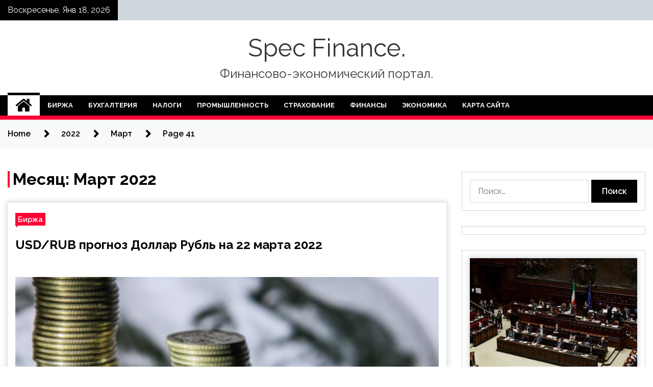

--- FILE ---
content_type: text/html; charset=UTF-8
request_url: http://dyakovspec.ru/2022/03/page/41
body_size: 19553
content:
<!doctype html>
<html lang="ru-RU">
<head>
	<meta charset="UTF-8">
	<meta name="viewport" content="width=device-width, initial-scale=1">
	<link rel="profile" href="https://gmpg.org/xfn/11">

	    <style>
        #wpadminbar #wp-admin-bar-p404_free_top_button .ab-icon:before {
            content: "\f103";
            color: red;
            top: 2px;
        }
    </style>
        <style type="text/css">
                    .twp-site-branding .twp-logo,
            .twp-site-branding.twp-overlay .twp-logo,
            .twp-site-branding .twp-logo a,
            .twp-site-branding .twp-logo a:visited
            .twp-site-branding.twp-overlay .twp-logo a,
            .twp-site-branding.twp-overlay .twp-logo a:visited{
                color: #353535;
            }
                </style>
<meta name='robots' content='noindex, follow' />

	<!-- This site is optimized with the Yoast SEO plugin v24.4 - https://yoast.com/wordpress/plugins/seo/ -->
	<title>Март 2022 - Страница 41 из 64 - Spec Finance.</title>
	<meta property="og:locale" content="ru_RU" />
	<meta property="og:type" content="website" />
	<meta property="og:title" content="Март 2022 - Страница 41 из 64 - Spec Finance." />
	<meta property="og:url" content="http://dyakovspec.ru/2022/03" />
	<meta property="og:site_name" content="Spec Finance." />
	<meta name="twitter:card" content="summary_large_image" />
	<script type="application/ld+json" class="yoast-schema-graph">{"@context":"https://schema.org","@graph":[{"@type":"CollectionPage","@id":"http://dyakovspec.ru/2022/03","url":"http://dyakovspec.ru/2022/03/page/41","name":"Март 2022 - Страница 41 из 64 - Spec Finance.","isPartOf":{"@id":"http://dyakovspec.ru/#website"},"primaryImageOfPage":{"@id":"http://dyakovspec.ru/2022/03/page/41#primaryimage"},"image":{"@id":"http://dyakovspec.ru/2022/03/page/41#primaryimage"},"thumbnailUrl":"http://dyakovspec.ru/wp-content/uploads/2022/03/usdrub-prognoz-dollar-rubl-na-22-marta-2022-605e1e5.jpg","breadcrumb":{"@id":"http://dyakovspec.ru/2022/03/page/41#breadcrumb"},"inLanguage":"ru-RU"},{"@type":"ImageObject","inLanguage":"ru-RU","@id":"http://dyakovspec.ru/2022/03/page/41#primaryimage","url":"http://dyakovspec.ru/wp-content/uploads/2022/03/usdrub-prognoz-dollar-rubl-na-22-marta-2022-605e1e5.jpg","contentUrl":"http://dyakovspec.ru/wp-content/uploads/2022/03/usdrub-prognoz-dollar-rubl-na-22-marta-2022-605e1e5.jpg","width":300,"height":160},{"@type":"BreadcrumbList","@id":"http://dyakovspec.ru/2022/03/page/41#breadcrumb","itemListElement":[{"@type":"ListItem","position":1,"name":"Главная страница","item":"http://dyakovspec.ru/"},{"@type":"ListItem","position":2,"name":"Архивы для Март 2022"}]},{"@type":"WebSite","@id":"http://dyakovspec.ru/#website","url":"http://dyakovspec.ru/","name":"Spec Finance.","description":"Финансово-экономический портал.","potentialAction":[{"@type":"SearchAction","target":{"@type":"EntryPoint","urlTemplate":"http://dyakovspec.ru/?s={search_term_string}"},"query-input":{"@type":"PropertyValueSpecification","valueRequired":true,"valueName":"search_term_string"}}],"inLanguage":"ru-RU"}]}</script>
	<!-- / Yoast SEO plugin. -->


<link rel='dns-prefetch' href='//fonts.googleapis.com' />
<link rel="alternate" type="application/rss+xml" title="Spec Finance. &raquo; Лента" href="http://dyakovspec.ru/feed" />
<link rel="alternate" type="application/rss+xml" title="Spec Finance. &raquo; Лента комментариев" href="http://dyakovspec.ru/comments/feed" />
<style id='wp-img-auto-sizes-contain-inline-css' type='text/css'>
img:is([sizes=auto i],[sizes^="auto," i]){contain-intrinsic-size:3000px 1500px}
/*# sourceURL=wp-img-auto-sizes-contain-inline-css */
</style>
<style id='wp-emoji-styles-inline-css' type='text/css'>

	img.wp-smiley, img.emoji {
		display: inline !important;
		border: none !important;
		box-shadow: none !important;
		height: 1em !important;
		width: 1em !important;
		margin: 0 0.07em !important;
		vertical-align: -0.1em !important;
		background: none !important;
		padding: 0 !important;
	}
/*# sourceURL=wp-emoji-styles-inline-css */
</style>
<style id='wp-block-library-inline-css' type='text/css'>
:root{--wp-block-synced-color:#7a00df;--wp-block-synced-color--rgb:122,0,223;--wp-bound-block-color:var(--wp-block-synced-color);--wp-editor-canvas-background:#ddd;--wp-admin-theme-color:#007cba;--wp-admin-theme-color--rgb:0,124,186;--wp-admin-theme-color-darker-10:#006ba1;--wp-admin-theme-color-darker-10--rgb:0,107,160.5;--wp-admin-theme-color-darker-20:#005a87;--wp-admin-theme-color-darker-20--rgb:0,90,135;--wp-admin-border-width-focus:2px}@media (min-resolution:192dpi){:root{--wp-admin-border-width-focus:1.5px}}.wp-element-button{cursor:pointer}:root .has-very-light-gray-background-color{background-color:#eee}:root .has-very-dark-gray-background-color{background-color:#313131}:root .has-very-light-gray-color{color:#eee}:root .has-very-dark-gray-color{color:#313131}:root .has-vivid-green-cyan-to-vivid-cyan-blue-gradient-background{background:linear-gradient(135deg,#00d084,#0693e3)}:root .has-purple-crush-gradient-background{background:linear-gradient(135deg,#34e2e4,#4721fb 50%,#ab1dfe)}:root .has-hazy-dawn-gradient-background{background:linear-gradient(135deg,#faaca8,#dad0ec)}:root .has-subdued-olive-gradient-background{background:linear-gradient(135deg,#fafae1,#67a671)}:root .has-atomic-cream-gradient-background{background:linear-gradient(135deg,#fdd79a,#004a59)}:root .has-nightshade-gradient-background{background:linear-gradient(135deg,#330968,#31cdcf)}:root .has-midnight-gradient-background{background:linear-gradient(135deg,#020381,#2874fc)}:root{--wp--preset--font-size--normal:16px;--wp--preset--font-size--huge:42px}.has-regular-font-size{font-size:1em}.has-larger-font-size{font-size:2.625em}.has-normal-font-size{font-size:var(--wp--preset--font-size--normal)}.has-huge-font-size{font-size:var(--wp--preset--font-size--huge)}.has-text-align-center{text-align:center}.has-text-align-left{text-align:left}.has-text-align-right{text-align:right}.has-fit-text{white-space:nowrap!important}#end-resizable-editor-section{display:none}.aligncenter{clear:both}.items-justified-left{justify-content:flex-start}.items-justified-center{justify-content:center}.items-justified-right{justify-content:flex-end}.items-justified-space-between{justify-content:space-between}.screen-reader-text{border:0;clip-path:inset(50%);height:1px;margin:-1px;overflow:hidden;padding:0;position:absolute;width:1px;word-wrap:normal!important}.screen-reader-text:focus{background-color:#ddd;clip-path:none;color:#444;display:block;font-size:1em;height:auto;left:5px;line-height:normal;padding:15px 23px 14px;text-decoration:none;top:5px;width:auto;z-index:100000}html :where(.has-border-color){border-style:solid}html :where([style*=border-top-color]){border-top-style:solid}html :where([style*=border-right-color]){border-right-style:solid}html :where([style*=border-bottom-color]){border-bottom-style:solid}html :where([style*=border-left-color]){border-left-style:solid}html :where([style*=border-width]){border-style:solid}html :where([style*=border-top-width]){border-top-style:solid}html :where([style*=border-right-width]){border-right-style:solid}html :where([style*=border-bottom-width]){border-bottom-style:solid}html :where([style*=border-left-width]){border-left-style:solid}html :where(img[class*=wp-image-]){height:auto;max-width:100%}:where(figure){margin:0 0 1em}html :where(.is-position-sticky){--wp-admin--admin-bar--position-offset:var(--wp-admin--admin-bar--height,0px)}@media screen and (max-width:600px){html :where(.is-position-sticky){--wp-admin--admin-bar--position-offset:0px}}

/*# sourceURL=wp-block-library-inline-css */
</style><style id='global-styles-inline-css' type='text/css'>
:root{--wp--preset--aspect-ratio--square: 1;--wp--preset--aspect-ratio--4-3: 4/3;--wp--preset--aspect-ratio--3-4: 3/4;--wp--preset--aspect-ratio--3-2: 3/2;--wp--preset--aspect-ratio--2-3: 2/3;--wp--preset--aspect-ratio--16-9: 16/9;--wp--preset--aspect-ratio--9-16: 9/16;--wp--preset--color--black: #000000;--wp--preset--color--cyan-bluish-gray: #abb8c3;--wp--preset--color--white: #ffffff;--wp--preset--color--pale-pink: #f78da7;--wp--preset--color--vivid-red: #cf2e2e;--wp--preset--color--luminous-vivid-orange: #ff6900;--wp--preset--color--luminous-vivid-amber: #fcb900;--wp--preset--color--light-green-cyan: #7bdcb5;--wp--preset--color--vivid-green-cyan: #00d084;--wp--preset--color--pale-cyan-blue: #8ed1fc;--wp--preset--color--vivid-cyan-blue: #0693e3;--wp--preset--color--vivid-purple: #9b51e0;--wp--preset--gradient--vivid-cyan-blue-to-vivid-purple: linear-gradient(135deg,rgb(6,147,227) 0%,rgb(155,81,224) 100%);--wp--preset--gradient--light-green-cyan-to-vivid-green-cyan: linear-gradient(135deg,rgb(122,220,180) 0%,rgb(0,208,130) 100%);--wp--preset--gradient--luminous-vivid-amber-to-luminous-vivid-orange: linear-gradient(135deg,rgb(252,185,0) 0%,rgb(255,105,0) 100%);--wp--preset--gradient--luminous-vivid-orange-to-vivid-red: linear-gradient(135deg,rgb(255,105,0) 0%,rgb(207,46,46) 100%);--wp--preset--gradient--very-light-gray-to-cyan-bluish-gray: linear-gradient(135deg,rgb(238,238,238) 0%,rgb(169,184,195) 100%);--wp--preset--gradient--cool-to-warm-spectrum: linear-gradient(135deg,rgb(74,234,220) 0%,rgb(151,120,209) 20%,rgb(207,42,186) 40%,rgb(238,44,130) 60%,rgb(251,105,98) 80%,rgb(254,248,76) 100%);--wp--preset--gradient--blush-light-purple: linear-gradient(135deg,rgb(255,206,236) 0%,rgb(152,150,240) 100%);--wp--preset--gradient--blush-bordeaux: linear-gradient(135deg,rgb(254,205,165) 0%,rgb(254,45,45) 50%,rgb(107,0,62) 100%);--wp--preset--gradient--luminous-dusk: linear-gradient(135deg,rgb(255,203,112) 0%,rgb(199,81,192) 50%,rgb(65,88,208) 100%);--wp--preset--gradient--pale-ocean: linear-gradient(135deg,rgb(255,245,203) 0%,rgb(182,227,212) 50%,rgb(51,167,181) 100%);--wp--preset--gradient--electric-grass: linear-gradient(135deg,rgb(202,248,128) 0%,rgb(113,206,126) 100%);--wp--preset--gradient--midnight: linear-gradient(135deg,rgb(2,3,129) 0%,rgb(40,116,252) 100%);--wp--preset--font-size--small: 13px;--wp--preset--font-size--medium: 20px;--wp--preset--font-size--large: 36px;--wp--preset--font-size--x-large: 42px;--wp--preset--spacing--20: 0.44rem;--wp--preset--spacing--30: 0.67rem;--wp--preset--spacing--40: 1rem;--wp--preset--spacing--50: 1.5rem;--wp--preset--spacing--60: 2.25rem;--wp--preset--spacing--70: 3.38rem;--wp--preset--spacing--80: 5.06rem;--wp--preset--shadow--natural: 6px 6px 9px rgba(0, 0, 0, 0.2);--wp--preset--shadow--deep: 12px 12px 50px rgba(0, 0, 0, 0.4);--wp--preset--shadow--sharp: 6px 6px 0px rgba(0, 0, 0, 0.2);--wp--preset--shadow--outlined: 6px 6px 0px -3px rgb(255, 255, 255), 6px 6px rgb(0, 0, 0);--wp--preset--shadow--crisp: 6px 6px 0px rgb(0, 0, 0);}:where(.is-layout-flex){gap: 0.5em;}:where(.is-layout-grid){gap: 0.5em;}body .is-layout-flex{display: flex;}.is-layout-flex{flex-wrap: wrap;align-items: center;}.is-layout-flex > :is(*, div){margin: 0;}body .is-layout-grid{display: grid;}.is-layout-grid > :is(*, div){margin: 0;}:where(.wp-block-columns.is-layout-flex){gap: 2em;}:where(.wp-block-columns.is-layout-grid){gap: 2em;}:where(.wp-block-post-template.is-layout-flex){gap: 1.25em;}:where(.wp-block-post-template.is-layout-grid){gap: 1.25em;}.has-black-color{color: var(--wp--preset--color--black) !important;}.has-cyan-bluish-gray-color{color: var(--wp--preset--color--cyan-bluish-gray) !important;}.has-white-color{color: var(--wp--preset--color--white) !important;}.has-pale-pink-color{color: var(--wp--preset--color--pale-pink) !important;}.has-vivid-red-color{color: var(--wp--preset--color--vivid-red) !important;}.has-luminous-vivid-orange-color{color: var(--wp--preset--color--luminous-vivid-orange) !important;}.has-luminous-vivid-amber-color{color: var(--wp--preset--color--luminous-vivid-amber) !important;}.has-light-green-cyan-color{color: var(--wp--preset--color--light-green-cyan) !important;}.has-vivid-green-cyan-color{color: var(--wp--preset--color--vivid-green-cyan) !important;}.has-pale-cyan-blue-color{color: var(--wp--preset--color--pale-cyan-blue) !important;}.has-vivid-cyan-blue-color{color: var(--wp--preset--color--vivid-cyan-blue) !important;}.has-vivid-purple-color{color: var(--wp--preset--color--vivid-purple) !important;}.has-black-background-color{background-color: var(--wp--preset--color--black) !important;}.has-cyan-bluish-gray-background-color{background-color: var(--wp--preset--color--cyan-bluish-gray) !important;}.has-white-background-color{background-color: var(--wp--preset--color--white) !important;}.has-pale-pink-background-color{background-color: var(--wp--preset--color--pale-pink) !important;}.has-vivid-red-background-color{background-color: var(--wp--preset--color--vivid-red) !important;}.has-luminous-vivid-orange-background-color{background-color: var(--wp--preset--color--luminous-vivid-orange) !important;}.has-luminous-vivid-amber-background-color{background-color: var(--wp--preset--color--luminous-vivid-amber) !important;}.has-light-green-cyan-background-color{background-color: var(--wp--preset--color--light-green-cyan) !important;}.has-vivid-green-cyan-background-color{background-color: var(--wp--preset--color--vivid-green-cyan) !important;}.has-pale-cyan-blue-background-color{background-color: var(--wp--preset--color--pale-cyan-blue) !important;}.has-vivid-cyan-blue-background-color{background-color: var(--wp--preset--color--vivid-cyan-blue) !important;}.has-vivid-purple-background-color{background-color: var(--wp--preset--color--vivid-purple) !important;}.has-black-border-color{border-color: var(--wp--preset--color--black) !important;}.has-cyan-bluish-gray-border-color{border-color: var(--wp--preset--color--cyan-bluish-gray) !important;}.has-white-border-color{border-color: var(--wp--preset--color--white) !important;}.has-pale-pink-border-color{border-color: var(--wp--preset--color--pale-pink) !important;}.has-vivid-red-border-color{border-color: var(--wp--preset--color--vivid-red) !important;}.has-luminous-vivid-orange-border-color{border-color: var(--wp--preset--color--luminous-vivid-orange) !important;}.has-luminous-vivid-amber-border-color{border-color: var(--wp--preset--color--luminous-vivid-amber) !important;}.has-light-green-cyan-border-color{border-color: var(--wp--preset--color--light-green-cyan) !important;}.has-vivid-green-cyan-border-color{border-color: var(--wp--preset--color--vivid-green-cyan) !important;}.has-pale-cyan-blue-border-color{border-color: var(--wp--preset--color--pale-cyan-blue) !important;}.has-vivid-cyan-blue-border-color{border-color: var(--wp--preset--color--vivid-cyan-blue) !important;}.has-vivid-purple-border-color{border-color: var(--wp--preset--color--vivid-purple) !important;}.has-vivid-cyan-blue-to-vivid-purple-gradient-background{background: var(--wp--preset--gradient--vivid-cyan-blue-to-vivid-purple) !important;}.has-light-green-cyan-to-vivid-green-cyan-gradient-background{background: var(--wp--preset--gradient--light-green-cyan-to-vivid-green-cyan) !important;}.has-luminous-vivid-amber-to-luminous-vivid-orange-gradient-background{background: var(--wp--preset--gradient--luminous-vivid-amber-to-luminous-vivid-orange) !important;}.has-luminous-vivid-orange-to-vivid-red-gradient-background{background: var(--wp--preset--gradient--luminous-vivid-orange-to-vivid-red) !important;}.has-very-light-gray-to-cyan-bluish-gray-gradient-background{background: var(--wp--preset--gradient--very-light-gray-to-cyan-bluish-gray) !important;}.has-cool-to-warm-spectrum-gradient-background{background: var(--wp--preset--gradient--cool-to-warm-spectrum) !important;}.has-blush-light-purple-gradient-background{background: var(--wp--preset--gradient--blush-light-purple) !important;}.has-blush-bordeaux-gradient-background{background: var(--wp--preset--gradient--blush-bordeaux) !important;}.has-luminous-dusk-gradient-background{background: var(--wp--preset--gradient--luminous-dusk) !important;}.has-pale-ocean-gradient-background{background: var(--wp--preset--gradient--pale-ocean) !important;}.has-electric-grass-gradient-background{background: var(--wp--preset--gradient--electric-grass) !important;}.has-midnight-gradient-background{background: var(--wp--preset--gradient--midnight) !important;}.has-small-font-size{font-size: var(--wp--preset--font-size--small) !important;}.has-medium-font-size{font-size: var(--wp--preset--font-size--medium) !important;}.has-large-font-size{font-size: var(--wp--preset--font-size--large) !important;}.has-x-large-font-size{font-size: var(--wp--preset--font-size--x-large) !important;}
/*# sourceURL=global-styles-inline-css */
</style>

<style id='classic-theme-styles-inline-css' type='text/css'>
/*! This file is auto-generated */
.wp-block-button__link{color:#fff;background-color:#32373c;border-radius:9999px;box-shadow:none;text-decoration:none;padding:calc(.667em + 2px) calc(1.333em + 2px);font-size:1.125em}.wp-block-file__button{background:#32373c;color:#fff;text-decoration:none}
/*# sourceURL=/wp-includes/css/classic-themes.min.css */
</style>
<link rel='stylesheet' id='seek-google-fonts-css' href='https://fonts.googleapis.com/css?family=Raleway:400,400i,600,600i,700' type='text/css' media='all' />
<link rel='stylesheet' id='font-awesome-css' href='http://dyakovspec.ru/wp-content/themes/seek/assets/libraries/font-awesome/css/font-awesome.min.css?ver=4c4cd6eb359d728cd1fe828dad3cedd1' type='text/css' media='all' />
<link rel='stylesheet' id='slick-css' href='http://dyakovspec.ru/wp-content/themes/seek/assets/libraries/slick/css/slick.css?ver=4c4cd6eb359d728cd1fe828dad3cedd1' type='text/css' media='all' />
<link rel='stylesheet' id='magnific-css' href='http://dyakovspec.ru/wp-content/themes/seek/assets/libraries/magnific/css/magnific-popup.css?ver=4c4cd6eb359d728cd1fe828dad3cedd1' type='text/css' media='all' />
<link rel='stylesheet' id='seek-style-css' href='http://dyakovspec.ru/wp-content/themes/seek/style.css?ver=4c4cd6eb359d728cd1fe828dad3cedd1' type='text/css' media='all' />
<link rel='stylesheet' id='wp-pagenavi-css' href='http://dyakovspec.ru/wp-content/plugins/wp-pagenavi/pagenavi-css.css?ver=2.70' type='text/css' media='all' />
<script type="text/javascript" src="http://dyakovspec.ru/wp-includes/js/jquery/jquery.min.js?ver=3.7.1" id="jquery-core-js"></script>
<script type="text/javascript" src="http://dyakovspec.ru/wp-includes/js/jquery/jquery-migrate.min.js?ver=3.4.1" id="jquery-migrate-js"></script>
<link rel="https://api.w.org/" href="http://dyakovspec.ru/wp-json/" /><link rel="EditURI" type="application/rsd+xml" title="RSD" href="http://dyakovspec.ru/xmlrpc.php?rsd" />

<link rel="icon" href="http://dyakovspec.ru/wp-content/uploads/2022/03/cropped-dengi3-32x32.png" sizes="32x32" />
<link rel="icon" href="http://dyakovspec.ru/wp-content/uploads/2022/03/cropped-dengi3-192x192.png" sizes="192x192" />
<link rel="apple-touch-icon" href="http://dyakovspec.ru/wp-content/uploads/2022/03/cropped-dengi3-180x180.png" />
<meta name="msapplication-TileImage" content="http://dyakovspec.ru/wp-content/uploads/2022/03/cropped-dengi3-270x270.png" />
<link rel="alternate" type="application/rss+xml" title="RSS" href="http://dyakovspec.ru/rsslatest.xml" /></head>

<body class="archive date paged paged-41 date-paged-41 wp-theme-seek hfeed sticky-header right-sidebar full-width">
	<div id="page" class="site">
	<a class="skip-link screen-reader-text" href="#content">Skip to content</a>
	<header id="masthead" class="site-header">
							<div class="twp-topbar clearfix">
				<div class="twp-topbar-content-left twp-float-left clearfix">
											<div class="twp-current-date twp-float-left">
							Воскресенье, Янв 18, 2026						</div>
														</div><!--/twp-topbar-content-left-->
							</div><!--/twp-topbar-->
						<div class="twp-site-branding data-bg " data-background="">
			<div class="container">
				<div class="twp-wrapper">
					<div class="twp-logo">
						<div class="twp-image-wrapper"></div>
															<p class="site-title"><a href="http://dyakovspec.ru/" rel="home">Spec Finance.</a></p>
																				<p class="site-description">Финансово-экономический портал.</p>
											</div>
					
				</div>
			</div>
			
		</div><!-- .site-branding -->

		<nav id="site-navigation" class="twp-navigation">
			<div class="twp-nav-menu-section">
				<div class="container">
					<div class="twp-row twp-wrapper">
						<div class="twp-menu-section desktop twp-d-flex">
							<div class="twp-nav-menu"><ul id="primary-menu" class="twp-nav-menu"><li class="brand-home"><a title="Home" href="http://dyakovspec.ru"><span class='fa fa-home'></span></a></li><li id="menu-item-58" class="menu-item menu-item-type-taxonomy menu-item-object-category menu-item-58"><a href="http://dyakovspec.ru/category/birzha">Биржа</a></li>
<li id="menu-item-59" class="menu-item menu-item-type-taxonomy menu-item-object-category menu-item-59"><a href="http://dyakovspec.ru/category/buxgalteriya">Бухгалтерия</a></li>
<li id="menu-item-62" class="menu-item menu-item-type-taxonomy menu-item-object-category menu-item-62"><a href="http://dyakovspec.ru/category/nalogi">Налоги</a></li>
<li id="menu-item-60" class="menu-item menu-item-type-taxonomy menu-item-object-category menu-item-60"><a href="http://dyakovspec.ru/category/promyshlennost">Промышленность</a></li>
<li id="menu-item-64" class="menu-item menu-item-type-taxonomy menu-item-object-category menu-item-64"><a href="http://dyakovspec.ru/category/straxovanie">Страхование</a></li>
<li id="menu-item-61" class="menu-item menu-item-type-taxonomy menu-item-object-category menu-item-61"><a href="http://dyakovspec.ru/category/finansy">Финансы</a></li>
<li id="menu-item-63" class="menu-item menu-item-type-taxonomy menu-item-object-category menu-item-63"><a href="http://dyakovspec.ru/category/ekonomika">Экономика</a></li>
<li id="menu-item-65" class="menu-item menu-item-type-post_type menu-item-object-page menu-item-65"><a href="http://dyakovspec.ru/karta-sajta">Карта сайта</a></li>
</ul></div>							<div class="twp-menu-icon-section">
								<div class="twp-menu-icon twp-menu-icon-white" id="twp-menu-icon">
									<span></span>
								</div>
							</div>
						</div>
						<div class="twp-site-features">
																											</div>
					</div>
				</div>
							</div>
			<div class="twp-search-field-section" id="search-field">
				<div class="container">
					<div class="twp-search-field-wrapper">
						<div class="twp-search-field">
							<form role="search" method="get" class="search-form" action="http://dyakovspec.ru/">
				<label>
					<span class="screen-reader-text">Найти:</span>
					<input type="search" class="search-field" placeholder="Поиск&hellip;" value="" name="s" />
				</label>
				<input type="submit" class="search-submit" value="Поиск" />
			</form>						</div>
						<div class="twp-close-icon-section">
							<span class="twp-close-icon" id="search-close">
								<span></span>
								<span></span>
							</span>
						</div>
					</div>

				</div>
			</div>
			<!-- trending news section -->
							
			<!-- main banner content -->
		</nav><!-- #site-navigation -->
	</header><!-- #masthead -->
	<div id="sticky-nav-menu" style="height:1px;"></div>
	<div class="twp-mobile-menu">
		<div class="twp-mobile-close-icon">
			<span class="twp-close-icon twp-close-icon-sm twp-close-icon-white twp-rotate-90" id="twp-mobile-close">
				<span></span>
				<span></span>
			</span>
		</div>
	</div>
	<div class="twp-body-overlay" id="overlay"></div>
	<!-- breadcrums -->
	

        <div class="twp-breadcrumbs">
            <div class="container">
                <div role="navigation" aria-label="Breadcrumbs" class="breadcrumb-trail breadcrumbs" itemprop="breadcrumb"><ul class="trail-items" itemscope itemtype="http://schema.org/BreadcrumbList"><meta name="numberOfItems" content="4" /><meta name="itemListOrder" content="Ascending" /><li itemprop="itemListElement" itemscope itemtype="http://schema.org/ListItem" class="trail-item trail-begin"><a href="http://dyakovspec.ru" rel="home" itemprop="item"><span itemprop="name">Home</span></a><meta itemprop="position" content="1" /></li><li itemprop="itemListElement" itemscope itemtype="http://schema.org/ListItem" class="trail-item"><a href="http://dyakovspec.ru/2022" itemprop="item"><span itemprop="name">2022</span></a><meta itemprop="position" content="2" /></li><li itemprop="itemListElement" itemscope itemtype="http://schema.org/ListItem" class="trail-item"><a href="http://dyakovspec.ru/2022/03" itemprop="item"><span itemprop="name">Март</span></a><meta itemprop="position" content="3" /></li><li itemprop="itemListElement" itemscope itemtype="http://schema.org/ListItem" class="trail-item trail-end"><a href="http://dyakovspec.ru/2022/03" itemprop="item"><span itemprop="name">Page 41</span></a><meta itemprop="position" content="4" /></li></ul></div>            </div>
        </div>


    
	<!-- content start -->
	<div id="content" class="site-content">
	<div id="primary" class="content-area">
		<main id="main" class="site-main">

		
			<header class="page-header">
				<h1 class="page-title">Месяц: <span>Март 2022</span></h1>			</header><!-- .page-header -->

			<article  id="post-604" class="twp-article-post post-604 post type-post status-publish format-standard has-post-thumbnail hentry category-birzha">
	<header class="entry-header">
		<div class="twp-categories-with-bg twp-categories-with-bg-primary">
		    <ul class="cat-links"><li>
                             <a  href="http://dyakovspec.ru/category/birzha" alt="View all posts in Биржа"> 
                                 Биржа
                             </a>
                        </li></ul>		</div>
		<h2 class="entry-title"><a href="http://dyakovspec.ru/birzha/usd-rub-prognoz-dollar-rybl-na-22-marta-2022.html" rel="bookmark">USD/RUB прогноз Доллар Рубль на 22 марта 2022</a></h2>	    <div class="twp-author-meta">
	        	    </div>
	</header><!-- .entry-header -->

			<div class="twp-article-post-thumbnail">
			<a class="post-thumbnail d-block" href="http://dyakovspec.ru/birzha/usd-rub-prognoz-dollar-rybl-na-22-marta-2022.html" aria-hidden="true" tabindex="-1">
				<span class="twp-post-format-absolute"></span>
				<img width="300" height="160" src="http://dyakovspec.ru/wp-content/uploads/2022/03/usdrub-prognoz-dollar-rubl-na-22-marta-2022-605e1e5.jpg" class="attachment-medium_large size-medium_large wp-post-image" alt="USD/RUB прогноз Доллар Рубль на 22 марта 2022" decoding="async" />			</a>
		</div>

		
	<div class="entry-content">
		Российская валюта предпринимает попытки роста в паре с долларом. Локальную поддержку рублю оказывают продажи валютной выручки экспортерами на фоне высоких цен на энергоносители. При этом на рынке наблюдается восстановление спроса на рисковые активы после заседания ФРС&hellip;	</div><!-- .entry-content -->
	<div class="twp-social-share-section">
				
	</div>
</article><!-- #post-604 -->
<article  id="post-601" class="twp-article-post post-601 post type-post status-publish format-standard has-post-thumbnail hentry category-birzha">
	<header class="entry-header">
		<div class="twp-categories-with-bg twp-categories-with-bg-primary">
		    <ul class="cat-links"><li>
                             <a  href="http://dyakovspec.ru/category/birzha" alt="View all posts in Биржа"> 
                                 Биржа
                             </a>
                        </li></ul>		</div>
		<h2 class="entry-title"><a href="http://dyakovspec.ru/birzha/gbp-usd-prognoz-fynt-dollar-na-22-marta-2022.html" rel="bookmark">GBP/USD прогноз Фунт Доллар на 22 марта 2022</a></h2>	    <div class="twp-author-meta">
	        	    </div>
	</header><!-- .entry-header -->

			<div class="twp-article-post-thumbnail">
			<a class="post-thumbnail d-block" href="http://dyakovspec.ru/birzha/gbp-usd-prognoz-fynt-dollar-na-22-marta-2022.html" aria-hidden="true" tabindex="-1">
				<span class="twp-post-format-absolute"></span>
				<img width="300" height="160" src="http://dyakovspec.ru/wp-content/uploads/2022/03/gbpusd-prognoz-funt-dollar-na-22-marta-2022-40f756f.jpg" class="attachment-medium_large size-medium_large wp-post-image" alt="GBP/USD прогноз Фунт Доллар на 22 марта 2022" decoding="async" />			</a>
		</div>

		
	<div class="entry-content">
		Британская валюта перешла к снижению в паре GBP/USD после теста уровня 1,32. Спрос на доллар восстанавливается на рынке ФОРЕКС на фоне снижения неоправданного оптимизма, связанного с возможностью деэскалации ситуации в Украине.
Сегодня участники рынка ожидают выступление&hellip;	</div><!-- .entry-content -->
	<div class="twp-social-share-section">
				
	</div>
</article><!-- #post-601 -->
<article  id="post-598" class="twp-article-post post-598 post type-post status-publish format-standard has-post-thumbnail hentry category-birzha">
	<header class="entry-header">
		<div class="twp-categories-with-bg twp-categories-with-bg-primary">
		    <ul class="cat-links"><li>
                             <a  href="http://dyakovspec.ru/category/birzha" alt="View all posts in Биржа"> 
                                 Биржа
                             </a>
                        </li></ul>		</div>
		<h2 class="entry-title"><a href="http://dyakovspec.ru/birzha/eur-usd-prognoz-evro-dollar-na-22-marta-2022.html" rel="bookmark">EUR/USD прогноз Евро Доллар на 22 марта 2022</a></h2>	    <div class="twp-author-meta">
	        	    </div>
	</header><!-- .entry-header -->

			<div class="twp-article-post-thumbnail">
			<a class="post-thumbnail d-block" href="http://dyakovspec.ru/birzha/eur-usd-prognoz-evro-dollar-na-22-marta-2022.html" aria-hidden="true" tabindex="-1">
				<span class="twp-post-format-absolute"></span>
				<img width="300" height="160" src="http://dyakovspec.ru/wp-content/uploads/2022/03/eurusd-prognoz-evro-dollar-na-22-marta-2022-4bd082d.jpg" class="attachment-medium_large size-medium_large wp-post-image" alt="EUR/USD прогноз Евро Доллар на 22 марта 2022" decoding="async" />			</a>
		</div>

		
	<div class="entry-content">
		Европейская валюта слабеет в паре с долларом после четырех торговых сессий коррекционного восстановления. При этом поддержку евро оказало заявление председателя Европейского центрального банка Кристин Лагард о том, что в регионе не ожидается рецессия в экономике на&hellip;	</div><!-- .entry-content -->
	<div class="twp-social-share-section">
				
	</div>
</article><!-- #post-598 -->
<article  id="post-596" class="twp-article-post post-596 post type-post status-publish format-standard has-post-thumbnail hentry category-nalogi">
	<header class="entry-header">
		<div class="twp-categories-with-bg twp-categories-with-bg-primary">
		    <ul class="cat-links"><li>
                             <a  href="http://dyakovspec.ru/category/nalogi" alt="View all posts in Налоги"> 
                                 Налоги
                             </a>
                        </li></ul>		</div>
		<h2 class="entry-title"><a href="http://dyakovspec.ru/nalogi/v-gosdyme-predlojili-snizit-nalogi-dlia-sportivnyh-organizacii.html" rel="bookmark">В Госдуме предложили снизить налоги для спортивных организаций</a></h2>	    <div class="twp-author-meta">
	        	    </div>
	</header><!-- .entry-header -->

			<div class="twp-article-post-thumbnail">
			<a class="post-thumbnail d-block" href="http://dyakovspec.ru/nalogi/v-gosdyme-predlojili-snizit-nalogi-dlia-sportivnyh-organizacii.html" aria-hidden="true" tabindex="-1">
				<span class="twp-post-format-absolute"></span>
				<img width="187" height="125" src="http://dyakovspec.ru/wp-content/uploads/2022/03/v-gosdume-predlozhili-snizit-nalogi-dlja-sportivnyh-organizacij-8333f42.jpg" class="attachment-medium_large size-medium_large wp-post-image" alt="В Госдуме предложили снизить налоги для спортивных организаций" decoding="async" loading="lazy" />			</a>
		</div>

		
	<div class="entry-content">
		Соответствующий законопроект подготовили в налоговом комитете Госдумы

                                                                                                                    
Комитет Госдумы РФ по физической культуре и спорту внесет проект закона по уменьшении налоговой нагрузки на организации&hellip;	</div><!-- .entry-content -->
	<div class="twp-social-share-section">
				
	</div>
</article><!-- #post-596 -->
<article  id="post-594" class="twp-article-post post-594 post type-post status-publish format-standard has-post-thumbnail hentry category-nalogi">
	<header class="entry-header">
		<div class="twp-categories-with-bg twp-categories-with-bg-primary">
		    <ul class="cat-links"><li>
                             <a  href="http://dyakovspec.ru/category/nalogi" alt="View all posts in Налоги"> 
                                 Налоги
                             </a>
                        </li></ul>		</div>
		<h2 class="entry-title"><a href="http://dyakovspec.ru/nalogi/v-rostove-zaderjali-ljebankirov-pohitivshih-350-mln-ryblei.html" rel="bookmark">В Ростове задержали лжебанкиров, похитивших 350 млн рублей</a></h2>	    <div class="twp-author-meta">
	        	    </div>
	</header><!-- .entry-header -->

			<div class="twp-article-post-thumbnail">
			<a class="post-thumbnail d-block" href="http://dyakovspec.ru/nalogi/v-rostove-zaderjali-ljebankirov-pohitivshih-350-mln-ryblei.html" aria-hidden="true" tabindex="-1">
				<span class="twp-post-format-absolute"></span>
				<img width="187" height="125" src="http://dyakovspec.ru/wp-content/uploads/2022/03/v-rostove-zaderzhali-lzhebankirov-pohitivshih-350-mln-rublej-27435bf.jpg" class="attachment-medium_large size-medium_large wp-post-image" alt="В Ростове задержали лжебанкиров, похитивших 350 млн рублей" decoding="async" loading="lazy" />			</a>
		</div>

		
	<div class="entry-content">
		Они оказывали различным фирмам услуги по обналичиванию денежных средств и уклонению от уплаты налогов

                                                                                                                    
В Ростове правоохранители задержали 10 человек, которые подозреваются в незаконной банковской&hellip;	</div><!-- .entry-content -->
	<div class="twp-social-share-section">
				
	</div>
</article><!-- #post-594 -->
<article  id="post-592" class="twp-article-post post-592 post type-post status-publish format-standard has-post-thumbnail hentry category-nalogi">
	<header class="entry-header">
		<div class="twp-categories-with-bg twp-categories-with-bg-primary">
		    <ul class="cat-links"><li>
                             <a  href="http://dyakovspec.ru/category/nalogi" alt="View all posts in Налоги"> 
                                 Налоги
                             </a>
                        </li></ul>		</div>
		<h2 class="entry-title"><a href="http://dyakovspec.ru/nalogi/za-mesiac-legkovye-avto-podorojali-na-50-60.html" rel="bookmark">За месяц легковые авто подорожали на 50–60%</a></h2>	    <div class="twp-author-meta">
	        	    </div>
	</header><!-- .entry-header -->

			<div class="twp-article-post-thumbnail">
			<a class="post-thumbnail d-block" href="http://dyakovspec.ru/nalogi/za-mesiac-legkovye-avto-podorojali-na-50-60.html" aria-hidden="true" tabindex="-1">
				<span class="twp-post-format-absolute"></span>
				<img width="187" height="125" src="http://dyakovspec.ru/wp-content/uploads/2022/03/za-mesjac-legkovye-avto-podorozhali-na-50-60-b2c4874.jpg" class="attachment-medium_large size-medium_large wp-post-image" alt="За месяц легковые авто подорожали на 50–60%" decoding="async" loading="lazy" />			</a>
		</div>

		
	<div class="entry-content">
		83% продаваемых в РФ легковушек местной сборки, но в них по-прежнему велика доля зарубежных комплектующих, которые закупаются за валюту

                                                                                                                    
Цены на новые легковые авто в РФ за месяц с момента официального&hellip;	</div><!-- .entry-content -->
	<div class="twp-social-share-section">
				
	</div>
</article><!-- #post-592 -->
<article  id="post-588" class="twp-article-post post-588 post type-post status-publish format-standard has-post-thumbnail hentry category-ekonomika tag-dollar tag-rossiya tag-ssha tag-eksperty">
	<header class="entry-header">
		<div class="twp-categories-with-bg twp-categories-with-bg-primary">
		    <ul class="cat-links"><li>
                             <a  href="http://dyakovspec.ru/category/ekonomika" alt="View all posts in Экономика"> 
                                 Экономика
                             </a>
                        </li></ul>		</div>
		<h2 class="entry-title"><a href="http://dyakovspec.ru/ekonomika/analitik-ocenil-vozmojnoe-obnylenie-vseh-dollarov-v-rossii.html" rel="bookmark">Аналитик оценил возможное «обнуление» всех долларов в России</a></h2>	    <div class="twp-author-meta">
	        	    </div>
	</header><!-- .entry-header -->

			<div class="twp-article-post-thumbnail">
			<a class="post-thumbnail d-block" href="http://dyakovspec.ru/ekonomika/analitik-ocenil-vozmojnoe-obnylenie-vseh-dollarov-v-rossii.html" aria-hidden="true" tabindex="-1">
				<span class="twp-post-format-absolute"></span>
				<img width="600" height="338" src="http://dyakovspec.ru/wp-content/uploads/2022/03/analitik-ocenil-vozmozhnoe-obnulenie-vseh-dollarov-v-rossii-c9bc30c.jpg" class="attachment-medium_large size-medium_large wp-post-image" alt="Аналитик оценил возможное «обнуление» всех долларов в России" decoding="async" loading="lazy" srcset="http://dyakovspec.ru/wp-content/uploads/2022/03/analitik-ocenil-vozmozhnoe-obnulenie-vseh-dollarov-v-rossii-c9bc30c.jpg 600w, http://dyakovspec.ru/wp-content/uploads/2022/03/analitik-ocenil-vozmozhnoe-obnulenie-vseh-dollarov-v-rossii-c9bc30c-300x169.jpg 300w" sizes="auto, (max-width: 600px) 100vw, 600px" />			</a>
		</div>

		
	<div class="entry-content">
		Фото: ИЗВЕСТИЯ/Павел Волков        									 			 				 		 	Читать iz.ru в 	 		 	 	 		 	   		  			 				 					 						  						 	 	  												 	 	 		 		 		 	 					 					 				 			 			 				 					 						             
Соединенные Штаты не смогут «обнулить» все доллары в России. Об этом 21 марта заявил ведущий аналитик отдела глобальных исследований «Открытие Инвестиции» Андрей Кочетков.
                                     Россия и Индия разрабатывают новый механизм, но для его отработки и&hellip;	</div><!-- .entry-content -->
	<div class="twp-social-share-section">
				
	</div>
</article><!-- #post-588 -->
<article  id="post-584" class="twp-article-post post-584 post type-post status-publish format-standard has-post-thumbnail hentry category-ekonomika tag-minenergo tag-rossiya tag-elektroenergiya tag-energetika">
	<header class="entry-header">
		<div class="twp-categories-with-bg twp-categories-with-bg-primary">
		    <ul class="cat-links"><li>
                             <a  href="http://dyakovspec.ru/category/ekonomika" alt="View all posts in Экономика"> 
                                 Экономика
                             </a>
                        </li></ul>		</div>
		<h2 class="entry-title"><a href="http://dyakovspec.ru/ekonomika/v-minenergo-rasskazali-ob-ojidaemom-povyshenii-energopotrebleniia-v-rossii.html" rel="bookmark">В Минэнерго рассказали об ожидаемом повышении энергопотребления в России</a></h2>	    <div class="twp-author-meta">
	        	    </div>
	</header><!-- .entry-header -->

			<div class="twp-article-post-thumbnail">
			<a class="post-thumbnail d-block" href="http://dyakovspec.ru/ekonomika/v-minenergo-rasskazali-ob-ojidaemom-povyshenii-energopotrebleniia-v-rossii.html" aria-hidden="true" tabindex="-1">
				<span class="twp-post-format-absolute"></span>
				<img width="600" height="338" src="http://dyakovspec.ru/wp-content/uploads/2022/03/v-minenergo-rasskazali-ob-ozhidaemom-povyshenii-energopotreblenija-v-rossii-4eaff5c.jpg" class="attachment-medium_large size-medium_large wp-post-image" alt="В Минэнерго рассказали об ожидаемом повышении энергопотребления в России" decoding="async" loading="lazy" srcset="http://dyakovspec.ru/wp-content/uploads/2022/03/v-minenergo-rasskazali-ob-ozhidaemom-povyshenii-energopotreblenija-v-rossii-4eaff5c.jpg 600w, http://dyakovspec.ru/wp-content/uploads/2022/03/v-minenergo-rasskazali-ob-ozhidaemom-povyshenii-energopotreblenija-v-rossii-4eaff5c-300x169.jpg 300w" sizes="auto, (max-width: 600px) 100vw, 600px" />			</a>
		</div>

		
	<div class="entry-content">
		Фото: ИЗВЕСТИЯ/Константин Кокошкин        									 			 				 		 	Читать iz.ru в 	 		 	 	 		 	   		  			 				 					 						  						 	 	  												 	 	 		 		 		 	 					 					 				 			 			 				 					 						             
В России ожидается ежегодное повышение показателей потребления электроэнергии на 1–1,5% без учета климатического фактора. Об этом 21 марта рассказал замглавы Минэнерго РФ Евгений Грабчак.
                                     Почему энергетики перешли в режим повышенной готовности                   
«Если исключить влияние&hellip;	</div><!-- .entry-content -->
	<div class="twp-social-share-section">
				
	</div>
</article><!-- #post-584 -->
<article  id="post-580" class="twp-article-post post-580 post type-post status-publish format-standard has-post-thumbnail hentry category-ekonomika tag-dollar tag-kurs-rublya">
	<header class="entry-header">
		<div class="twp-categories-with-bg twp-categories-with-bg-primary">
		    <ul class="cat-links"><li>
                             <a  href="http://dyakovspec.ru/category/ekonomika" alt="View all posts in Экономика"> 
                                 Экономика
                             </a>
                        </li></ul>		</div>
		<h2 class="entry-title"><a href="http://dyakovspec.ru/ekonomika/dollar-i-evro-pokazali-rost-v-nachale-torgov-na-mosbirje.html" rel="bookmark">Доллар и евро показали рост в начале торгов на Мосбирже</a></h2>	    <div class="twp-author-meta">
	        	    </div>
	</header><!-- .entry-header -->

			<div class="twp-article-post-thumbnail">
			<a class="post-thumbnail d-block" href="http://dyakovspec.ru/ekonomika/dollar-i-evro-pokazali-rost-v-nachale-torgov-na-mosbirje.html" aria-hidden="true" tabindex="-1">
				<span class="twp-post-format-absolute"></span>
				<img width="600" height="338" src="http://dyakovspec.ru/wp-content/uploads/2022/03/dollar-i-evro-pokazali-rost-v-nachale-torgov-na-mosbirzhe-2e5842f.jpg" class="attachment-medium_large size-medium_large wp-post-image" alt="Доллар и евро показали рост в начале торгов на Мосбирже" decoding="async" loading="lazy" srcset="http://dyakovspec.ru/wp-content/uploads/2022/03/dollar-i-evro-pokazali-rost-v-nachale-torgov-na-mosbirzhe-2e5842f.jpg 600w, http://dyakovspec.ru/wp-content/uploads/2022/03/dollar-i-evro-pokazali-rost-v-nachale-torgov-na-mosbirzhe-2e5842f-300x169.jpg 300w" sizes="auto, (max-width: 600px) 100vw, 600px" />			</a>
		</div>

		
	<div class="entry-content">
		Фото: ТАСС/Артем Геодакян        									 			 				 		 	Читать iz.ru в 	 		 	 	 		 	   		  			 				 					 						  						 	 	  												 	 	 		 		 		 	 					 					 				 			 			 				 					 						             
Рубль в ходе валютных торгов на Московской бирже в понедельник, 21 марта, дешевел к доллару США и евро более чем на 1% к закрытию предыдущей сессии, в том числе в ожидании новостей об антироссийских&hellip;	</div><!-- .entry-content -->
	<div class="twp-social-share-section">
				
	</div>
</article><!-- #post-580 -->
<article  id="post-578" class="twp-article-post post-578 post type-post status-publish format-standard has-post-thumbnail hentry category-finansy">
	<header class="entry-header">
		<div class="twp-categories-with-bg twp-categories-with-bg-primary">
		    <ul class="cat-links"><li>
                             <a  href="http://dyakovspec.ru/category/finansy" alt="View all posts in Финансы"> 
                                 Финансы
                             </a>
                        </li></ul>		</div>
		<h2 class="entry-title"><a href="http://dyakovspec.ru/finansy/embargo-na-pokypky-nefti-iz-rf-podorvet-energeticheskii-rynok-es.html" rel="bookmark">Эмбарго на покупку нефти из РФ подорвет энергетический рынок ЕС</a></h2>	    <div class="twp-author-meta">
	        	    </div>
	</header><!-- .entry-header -->

			<div class="twp-article-post-thumbnail">
			<a class="post-thumbnail d-block" href="http://dyakovspec.ru/finansy/embargo-na-pokypky-nefti-iz-rf-podorvet-energeticheskii-rynok-es.html" aria-hidden="true" tabindex="-1">
				<span class="twp-post-format-absolute"></span>
				<img width="600" height="338" src="http://dyakovspec.ru/wp-content/uploads/2022/03/embargo-na-pokupku-nefti-iz-rf-podorvet-energeticheskij-rynok-es-34551fe.jpg" class="attachment-medium_large size-medium_large wp-post-image" alt="Эмбарго на покупку нефти из РФ подорвет энергетический рынок ЕС" decoding="async" loading="lazy" srcset="http://dyakovspec.ru/wp-content/uploads/2022/03/embargo-na-pokupku-nefti-iz-rf-podorvet-energeticheskij-rynok-es-34551fe.jpg 600w, http://dyakovspec.ru/wp-content/uploads/2022/03/embargo-na-pokupku-nefti-iz-rf-podorvet-energeticheskij-rynok-es-34551fe-300x169.jpg 300w" sizes="auto, (max-width: 600px) 100vw, 600px" />			</a>
		</div>

		
	<div class="entry-content">
		По состоянию на 12:30 торгов 21 марта на Московской бирже стоимость майских фьючерсов на нефть марки Brent растет на 3,81% к уровню закрытия предыдущей торговой сессии — до 112,03 доллара за баррель.
 

По итогам торгов 18 марта цены на нефть&hellip;	</div><!-- .entry-content -->
	<div class="twp-social-share-section">
				
	</div>
</article><!-- #post-578 -->
<div class="twp-pagination-numeric">
	<nav class="navigation pagination" aria-label="Пагинация записей">
		<h2 class="screen-reader-text">Пагинация записей</h2>
		<div class="nav-links"><a class="prev page-numbers" href="http://dyakovspec.ru/2022/03/page/40">Previous</a>
<a class="page-numbers" href="http://dyakovspec.ru/2022/03/">1</a>
<span class="page-numbers dots">&hellip;</span>
<a class="page-numbers" href="http://dyakovspec.ru/2022/03/page/37">37</a>
<a class="page-numbers" href="http://dyakovspec.ru/2022/03/page/38">38</a>
<a class="page-numbers" href="http://dyakovspec.ru/2022/03/page/39">39</a>
<a class="page-numbers" href="http://dyakovspec.ru/2022/03/page/40">40</a>
<span aria-current="page" class="page-numbers current">41</span>
<a class="page-numbers" href="http://dyakovspec.ru/2022/03/page/42">42</a>
<a class="page-numbers" href="http://dyakovspec.ru/2022/03/page/43">43</a>
<a class="page-numbers" href="http://dyakovspec.ru/2022/03/page/44">44</a>
<a class="page-numbers" href="http://dyakovspec.ru/2022/03/page/45">45</a>
<span class="page-numbers dots">&hellip;</span>
<a class="page-numbers" href="http://dyakovspec.ru/2022/03/page/64">64</a>
<a class="next page-numbers" href="http://dyakovspec.ru/2022/03/page/42">Next</a></div>
	</nav></div>
		</main><!-- #main -->
	</div><!-- #primary -->


<aside id="secondary" class="widget-area">
<script async="async" src="https://w.uptolike.com/widgets/v1/zp.js?pid=lf44f58aeb559e04bcd63fd1241f01f1143ee37808" type="text/javascript"></script>
<p></p>
<p>

	<section id="search-2" class="widget widget_search"><form role="search" method="get" class="search-form" action="http://dyakovspec.ru/">
				<label>
					<span class="screen-reader-text">Найти:</span>
					<input type="search" class="search-field" placeholder="Поиск&hellip;" value="" name="s" />
				</label>
				<input type="submit" class="search-submit" value="Поиск" />
			</form></section><section id="execphp-2" class="widget widget_execphp">			<div class="execphpwidget"> </div>
		</section><section id="seek-featured-post-layout-2" class="widget seek_featured_post_widget">                        
            <div class="twp-featured-post-section">
                <div class="container">
                    <div class="twp-features-post-list">
                                                <div class="twp-row">
                                                                                                                            <div class="twp-col-4">
                                        <div class="twp-feature-post twp-box-shadow-sm">
                                            <div class="twp-image-section twp-image-lg twp-image-hover">
                                                                                                <a class="data-bg d-block twp-overlay-image-hover" href="http://dyakovspec.ru/ekonomika/v-ek-otmetili-neobhodimost-sobludeniia-yslovii-gazovyh-kontraktov-s-rf.html" data-background="http://dyakovspec.ru/wp-content/uploads/2022/04/v-ek-otmetili-neobhodimost-sobljudenija-uslovij-gazovyh-kontraktov-s-rf-89848f3.jpg">
                                                </a>
                                                <span class="twp-post-format-absolute">
                                                                                                    </span>
                                            </div>
                                            <div class="twp-desc">
                                                <div class="twp-categories-with-bg twp-categories-with-bg-primary">
                                                    <ul class="cat-links"><li>
                             <a  href="http://dyakovspec.ru/category/ekonomika" alt="View all posts in Экономика"> 
                                 Экономика
                             </a>
                        </li></ul>                                                </div>
                                                <h3 class="twp-post-title"><a href="http://dyakovspec.ru/ekonomika/v-ek-otmetili-neobhodimost-sobludeniia-yslovii-gazovyh-kontraktov-s-rf.html">В ЕК отметили необходимость соблюдения условий газовых контрактов с РФ</a></h3>
                                                <div class="twp-social-share-section">
                                                    <div class="twp-author-meta m-0">
                                                                                                            </div>
                                                    
                                                </div>
                                                <div class="twp-caption">
                                                    Фото: Global Look Press/Keystone Press Agency/Massimo Di Vita        									 			 				 		 	Читать iz.ru в 	 		 	 	 		 	   		  			 				 					 						  						 	 	  												 	 	 		 		 		 	 					 					 				 			 			 				 					 						             
Еврокомиссар по экономике Паоло Джентилони в понедельник, 4 апреля, в ходе пресс-конференции по итогам заседания Еврогруппы заявил о необходимости соблюдать положения газовых контрактов с Россией, касающихся оплаты в долларах&hellip;                                                </div>
                                            </div>
                                        </div><!--/twp-feature-post-->
                                    </div><!--/col-->
                                                                <div class='twp-col-4'><div class='twp-full-post-list'>                                
                                                                                                                                                                                                                                                                                                                                <div class="twp-full-post twp-full-post-md data-bg twp-overlay-image-hover" data-background="http://dyakovspec.ru/wp-content/uploads/2022/04/centr-razvitija-energetiki-rasskazal-o-perspektivah-rynkov-energonositelej-1196ca0.jpg">
                                        <a href="http://dyakovspec.ru/ekonomika/centr-razvitiia-energetiki-rasskazal-o-perspektivah-rynkov-energonositelei.html"></a>
                                        <span class="twp-post-format-absolute">
                                                                                    </span>
                                        <div class="twp-wrapper twp-overlay twp-w-100">
                                            <div class="twp-categories-with-bg twp-categories-with-bg-primary">
                                                <ul class="cat-links"><li>
                             <a  href="http://dyakovspec.ru/category/ekonomika" alt="View all posts in Экономика"> 
                                 Экономика
                             </a>
                        </li></ul>                                            </div>
                                            <h3 class="twp-post-title twp-post-title-sm"><a href="http://dyakovspec.ru/ekonomika/centr-razvitiia-energetiki-rasskazal-o-perspektivah-rynkov-energonositelei.html">Центр развития энергетики рассказал о перспективах рынков энергоносителей</a></h3>
                                            <div class="twp-social-share-section">
                                                <div class="twp-author-meta m-0">
                                                </div>
                                                
                                            </div>
                                        </div>
                                    </div><!--/twp-feature-post-->
                                
                                                                                                                                                                                                                                                                                                                                <div class="twp-full-post twp-full-post-md data-bg twp-overlay-image-hover" data-background="http://dyakovspec.ru/wp-content/uploads/2022/04/glava-mid-avstrii-vystupil-protiv-embargo-na-postavki-gaza-iz-rf-8943f82.jpg">
                                        <a href="http://dyakovspec.ru/ekonomika/glava-mid-avstrii-vystypil-protiv-embargo-na-postavki-gaza-iz-rf.html"></a>
                                        <span class="twp-post-format-absolute">
                                                                                    </span>
                                        <div class="twp-wrapper twp-overlay twp-w-100">
                                            <div class="twp-categories-with-bg twp-categories-with-bg-primary">
                                                <ul class="cat-links"><li>
                             <a  href="http://dyakovspec.ru/category/ekonomika" alt="View all posts in Экономика"> 
                                 Экономика
                             </a>
                        </li></ul>                                            </div>
                                            <h3 class="twp-post-title twp-post-title-sm"><a href="http://dyakovspec.ru/ekonomika/glava-mid-avstrii-vystypil-protiv-embargo-na-postavki-gaza-iz-rf.html">Глава МИД Австрии выступил против эмбарго на поставки газа из РФ</a></h3>
                                            <div class="twp-social-share-section">
                                                <div class="twp-author-meta m-0">
                                                </div>
                                                
                                            </div>
                                        </div>
                                    </div><!--/twp-feature-post-->
                                
                                </div></div><div class='twp-col-4'><ul class='twp-list-post-list twp-row'>                                                                                                                                                                                                                        
                                                                                                    <li class="twp-list-post twp-d-flex">
                                                                                <div class="twp-image-section twp-image-hover">
                                            <a href="http://dyakovspec.ru/ekonomika/postavki-rossiiskih-yglevodorodov-v-indiu-mogyt-yvelichitsia.html" class="data-bg"  data-background="http://dyakovspec.ru/wp-content/uploads/2022/04/postavki-rossijskih-uglevodorodov-v-indiju-mogut-uvelichitsja-8151364-150x150.jpg"></a>
                                        </div>
                                        <div class="twp-desc">
                                            <h3 class="twp-post-title twp-post-title-sm"><a href="http://dyakovspec.ru/ekonomika/postavki-rossiiskih-yglevodorodov-v-indiu-mogyt-yvelichitsia.html">Поставки российских углеводородов в Индию могут увеличиться</a></h3>
                                            <div class="twp-author-meta">
                                            </div>
                                        </div>
                                    </li>
                                                                                                                                                                                                                        
                                                                                                    <li class="twp-list-post twp-d-flex">
                                                                                <div class="twp-image-section twp-image-hover">
                                            <a href="http://dyakovspec.ru/ekonomika/analitik-dal-prognoz-po-kyrsy-dollara.html" class="data-bg"  data-background="http://dyakovspec.ru/wp-content/uploads/2022/04/analitik-dal-prognoz-po-kursu-dollara-34d9f38-150x150.jpg"></a>
                                        </div>
                                        <div class="twp-desc">
                                            <h3 class="twp-post-title twp-post-title-sm"><a href="http://dyakovspec.ru/ekonomika/analitik-dal-prognoz-po-kyrsy-dollara.html">Аналитик дал прогноз по курсу доллара</a></h3>
                                            <div class="twp-author-meta">
                                            </div>
                                        </div>
                                    </li>
                                                                                                                                                                                                                        
                                                                                                    <li class="twp-list-post twp-d-flex">
                                                                                <div class="twp-image-section twp-image-hover">
                                            <a href="http://dyakovspec.ru/ekonomika/ekonomist-dopystil-polnyi-perehod-stran-eaes-na-rossiiskii-rybl-v-torgovle.html" class="data-bg"  data-background="http://dyakovspec.ru/wp-content/uploads/2022/04/ekonomist-dopustil-polnyj-perehod-stran-eaes-na-rossijskij-rubl-v-torgovle-9451fbb-150x150.jpg"></a>
                                        </div>
                                        <div class="twp-desc">
                                            <h3 class="twp-post-title twp-post-title-sm"><a href="http://dyakovspec.ru/ekonomika/ekonomist-dopystil-polnyi-perehod-stran-eaes-na-rossiiskii-rybl-v-torgovle.html">Экономист допустил полный переход стран ЕАЭС на российский рубль в торговле</a></h3>
                                            <div class="twp-author-meta">
                                            </div>
                                        </div>
                                    </li>
                                                                                                                                                                                                                        
                                                                                                    <li class="twp-list-post twp-d-flex">
                                                                                <div class="twp-image-section twp-image-hover">
                                            <a href="http://dyakovspec.ru/ekonomika/minfiny-predlojili-otmenit-nds-na-knigi-i-ychebniki.html" class="data-bg"  data-background="http://dyakovspec.ru/wp-content/uploads/2022/04/minfinu-predlozhili-otmenit-nds-na-knigi-i-uchebniki-aafba67-150x150.jpg"></a>
                                        </div>
                                        <div class="twp-desc">
                                            <h3 class="twp-post-title twp-post-title-sm"><a href="http://dyakovspec.ru/ekonomika/minfiny-predlojili-otmenit-nds-na-knigi-i-ychebniki.html">Минфину предложили отменить НДС на книги и учебники</a></h3>
                                            <div class="twp-author-meta">
                                            </div>
                                        </div>
                                    </li>
                                                                                                                                                                                                                        
                                                                                                    <li class="twp-list-post twp-d-flex">
                                                                                <div class="twp-image-section twp-image-hover">
                                            <a href="http://dyakovspec.ru/ekonomika/glava-baring-vostok-zaregistriroval-urlico-v-rf-bez-ychastiia-britanii.html" class="data-bg"  data-background="http://dyakovspec.ru/wp-content/uploads/2022/04/glava-baring-vostok-zaregistriroval-jurlico-v-rf-bez-uchastija-britanii-e74baad-150x150.jpg"></a>
                                        </div>
                                        <div class="twp-desc">
                                            <h3 class="twp-post-title twp-post-title-sm"><a href="http://dyakovspec.ru/ekonomika/glava-baring-vostok-zaregistriroval-urlico-v-rf-bez-ychastiia-britanii.html">Глава Baring Vostok зарегистрировал юрлицо в РФ без участия Британии</a></h3>
                                            <div class="twp-author-meta">
                                            </div>
                                        </div>
                                    </li>
                                                                                                                                                                                                                        
                                                                                                    <li class="twp-list-post twp-d-flex">
                                                                                <div class="twp-image-section twp-image-hover">
                                            <a href="http://dyakovspec.ru/ekonomika/rysbrend-poprosil-ne-nakazyvat-za-simvoliky-meta.html" class="data-bg"  data-background="http://dyakovspec.ru/wp-content/uploads/2022/04/rusbrend-poprosil-ne-nakazyvat-za-simvoliku-meta-eaf02bd-150x150.jpg"></a>
                                        </div>
                                        <div class="twp-desc">
                                            <h3 class="twp-post-title twp-post-title-sm"><a href="http://dyakovspec.ru/ekonomika/rysbrend-poprosil-ne-nakazyvat-za-simvoliky-meta.html">«Русбренд» попросил не наказывать за символику Meta</a></h3>
                                            <div class="twp-author-meta">
                                            </div>
                                        </div>
                                    </li>
                                                                                                                                                                                                                        
                                                                                                    <li class="twp-list-post twp-d-flex">
                                                                                <div class="twp-image-section twp-image-hover">
                                            <a href="http://dyakovspec.ru/ekonomika/aviakompanii-pereidyt-na-rossiiskyu-sistemy-bronirovaniia.html" class="data-bg"  data-background="http://dyakovspec.ru/wp-content/uploads/2022/04/aviakompanii-perejdut-na-rossijskuju-sistemu-bronirovanija-2f0fec5-150x150.jpg"></a>
                                        </div>
                                        <div class="twp-desc">
                                            <h3 class="twp-post-title twp-post-title-sm"><a href="http://dyakovspec.ru/ekonomika/aviakompanii-pereidyt-na-rossiiskyu-sistemy-bronirovaniia.html">Авиакомпании перейдут на российскую систему бронирования</a></h3>
                                            <div class="twp-author-meta">
                                            </div>
                                        </div>
                                    </li>
                                                                </ul></div>                                                    </div>
                    </div>
                </div><!--/twp-container-->
            </div><!--/twp-featured-post-section-->

                        </section><section id="seek-featured-post-layout-3" class="widget seek_featured_post_widget">                        
            <div class="twp-featured-post-section">
                <div class="container">
                    <div class="twp-features-post-list">
                                                <div class="twp-row">
                                                                                                                            <div class="twp-col-4">
                                        <div class="twp-feature-post twp-box-shadow-sm">
                                            <div class="twp-image-section twp-image-lg twp-image-hover">
                                                                                                <a class="data-bg d-block twp-overlay-image-hover" href="http://dyakovspec.ru/straxovanie/chistaia-pribyl-vsk-v-2021-g-sostavila-59-mlrd-r-513-dividendy-rekomendovano-ne-vyplachivat.html" data-background="http://dyakovspec.ru/wp-content/uploads/2022/04/chistaja-pribyl-vsk-v-2021-g-sostavila-59-mlrd-r-513-dividendy-rekomendovano-ne-vyplachivat-6a13f17.jpg">
                                                </a>
                                                <span class="twp-post-format-absolute">
                                                                                                    </span>
                                            </div>
                                            <div class="twp-desc">
                                                <div class="twp-categories-with-bg twp-categories-with-bg-primary">
                                                    <ul class="cat-links"><li>
                             <a  href="http://dyakovspec.ru/category/straxovanie" alt="View all posts in Страхование"> 
                                 Страхование
                             </a>
                        </li></ul>                                                </div>
                                                <h3 class="twp-post-title"><a href="http://dyakovspec.ru/straxovanie/chistaia-pribyl-vsk-v-2021-g-sostavila-59-mlrd-r-513-dividendy-rekomendovano-ne-vyplachivat.html">Чистая прибыль «ВСК» в 2021 г. составила 5,9 млрд р. (+51,3%), дивиденды рекомендовано не выплачивать</a></h3>
                                                <div class="twp-social-share-section">
                                                    <div class="twp-author-meta m-0">
                                                                                                            </div>
                                                    
                                                </div>
                                                <div class="twp-caption">
                                                    «ВСК» увеличила чистую прибыль с 3,9 млрд р. за 2020 г. до 5,9 млрд р. в 2021 г. По МСФО у Группы «ВСК» 4,8 млрд р. (+20,6%) прибыли. Совет директоров «ВСК» рекомендовал акционерам не выплачивать дивиденды в 2022 г.&hellip;                                                </div>
                                            </div>
                                        </div><!--/twp-feature-post-->
                                    </div><!--/col-->
                                                                <div class='twp-col-4'><div class='twp-full-post-list'>                                
                                                                                                                                                                                                                                                                                                                                <div class="twp-full-post twp-full-post-md data-bg twp-overlay-image-hover" data-background="http://dyakovspec.ru/wp-content/uploads/2022/04/zetta-strahovanie-sohranit-logotip-z-917118c.jpg">
                                        <a href="http://dyakovspec.ru/straxovanie/zetta-strahovanie-sohranit-logotip-z.html"></a>
                                        <span class="twp-post-format-absolute">
                                                                                    </span>
                                        <div class="twp-wrapper twp-overlay twp-w-100">
                                            <div class="twp-categories-with-bg twp-categories-with-bg-primary">
                                                <ul class="cat-links"><li>
                             <a  href="http://dyakovspec.ru/category/straxovanie" alt="View all posts in Страхование"> 
                                 Страхование
                             </a>
                        </li></ul>                                            </div>
                                            <h3 class="twp-post-title twp-post-title-sm"><a href="http://dyakovspec.ru/straxovanie/zetta-strahovanie-sohranit-logotip-z.html">«Зетта Страхование» сохранит логотип «Z»</a></h3>
                                            <div class="twp-social-share-section">
                                                <div class="twp-author-meta m-0">
                                                </div>
                                                
                                            </div>
                                        </div>
                                    </div><!--/twp-feature-post-->
                                
                                                                                                                                                                                                                                                                                                                                <div class="twp-full-post twp-full-post-md data-bg twp-overlay-image-hover" data-background="http://dyakovspec.ru/wp-content/uploads/2022/04/asv-snova-trebuet-s-aleksandra-kondratenkova-i-larisy-frolovoj-vozmeshhenija-ubytkov-na-15-mlrd-r-481379f.jpg">
                                        <a href="http://dyakovspec.ru/straxovanie/asv-snova-trebyet-s-aleksandra-kondratenkova-i-larisy-frolovoi-vozmesheniia-ybytkov-na-15-mlrd-r.html"></a>
                                        <span class="twp-post-format-absolute">
                                                                                    </span>
                                        <div class="twp-wrapper twp-overlay twp-w-100">
                                            <div class="twp-categories-with-bg twp-categories-with-bg-primary">
                                                <ul class="cat-links"><li>
                             <a  href="http://dyakovspec.ru/category/straxovanie" alt="View all posts in Страхование"> 
                                 Страхование
                             </a>
                        </li></ul>                                            </div>
                                            <h3 class="twp-post-title twp-post-title-sm"><a href="http://dyakovspec.ru/straxovanie/asv-snova-trebyet-s-aleksandra-kondratenkova-i-larisy-frolovoi-vozmesheniia-ybytkov-na-15-mlrd-r.html">АСВ снова требует с Александра Кондратенкова и Ларисы Фроловой возмещения убытков на 1,5 млрд р</a></h3>
                                            <div class="twp-social-share-section">
                                                <div class="twp-author-meta m-0">
                                                </div>
                                                
                                            </div>
                                        </div>
                                    </div><!--/twp-feature-post-->
                                
                                </div></div><div class='twp-col-4'><ul class='twp-list-post-list twp-row'>                                                                                                                                                                                                                        
                                                                                                    <li class="twp-list-post twp-d-flex">
                                                                                <div class="twp-image-section twp-image-hover">
                                            <a href="http://dyakovspec.ru/straxovanie/strahovshiki-obzvanivaut-klientov-sovetyia-doplatit-za-kasko.html" class="data-bg"  data-background="http://dyakovspec.ru/wp-content/uploads/2022/04/strahovshhiki-obzvanivajut-klientov-sovetuja-doplatit-za-kasko-043db17-150x150.jpg"></a>
                                        </div>
                                        <div class="twp-desc">
                                            <h3 class="twp-post-title twp-post-title-sm"><a href="http://dyakovspec.ru/straxovanie/strahovshiki-obzvanivaut-klientov-sovetyia-doplatit-za-kasko.html">Страховщики обзванивают клиентов, советуя доплатить за каско</a></h3>
                                            <div class="twp-author-meta">
                                            </div>
                                        </div>
                                    </li>
                                                                                                                                                                                                                        
                                                                                                    <li class="twp-list-post twp-d-flex">
                                                                                <div class="twp-image-section twp-image-hover">
                                            <a href="http://dyakovspec.ru/straxovanie/start-pyla-v-osago-zaplanirovan-na-20-aprelia-e-garant-eshe-nekotoroe-vremia-bydet-ego-dyblirovat-dopolneno.html" class="data-bg"  data-background="http://dyakovspec.ru/wp-content/uploads/2022/03/start-pula-v-osago-zaplanirovan-na-20-aprelja-e-garant-eshhjo-nekotoroe-vremja-budet-ego-dublirovat-dopolneno-898168b-150x150.jpg"></a>
                                        </div>
                                        <div class="twp-desc">
                                            <h3 class="twp-post-title twp-post-title-sm"><a href="http://dyakovspec.ru/straxovanie/start-pyla-v-osago-zaplanirovan-na-20-aprelia-e-garant-eshe-nekotoroe-vremia-bydet-ego-dyblirovat-dopolneno.html">Старт пула в ОСАГО запланирован на 20 апреля, «Е-Гарант» ещё некоторое время будет его дублировать [дополнено]</a></h3>
                                            <div class="twp-author-meta">
                                            </div>
                                        </div>
                                    </li>
                                                                                                                                                                                                                        
                                                                                                    <li class="twp-list-post twp-d-flex">
                                                                                <div class="twp-image-section twp-image-hover">
                                            <a href="http://dyakovspec.ru/straxovanie/chistaia-pribyl-alfastrahovaniia-v-2021-g-sostavila-68-mlrd-r-38.html" class="data-bg"  data-background="http://dyakovspec.ru/wp-content/uploads/2022/03/chistaja-pribyl-alfastrahovanija-v-2021-g-sostavila-68-mlrd-r-38-48ad880-150x150.jpg"></a>
                                        </div>
                                        <div class="twp-desc">
                                            <h3 class="twp-post-title twp-post-title-sm"><a href="http://dyakovspec.ru/straxovanie/chistaia-pribyl-alfastrahovaniia-v-2021-g-sostavila-68-mlrd-r-38.html">Чистая прибыль «АльфаСтрахования» в 2021 г. составила 6,8 млрд р. (-38%)</a></h3>
                                            <div class="twp-author-meta">
                                            </div>
                                        </div>
                                    </li>
                                                                                                                                                                                                                        
                                                                                                    <li class="twp-list-post twp-d-flex">
                                                                                <div class="twp-image-section twp-image-hover">
                                            <a href="http://dyakovspec.ru/straxovanie/maks-skryl-eks-ministra-zdravoohraneniia-mihaila-zyrabova.html" class="data-bg"  data-background="http://dyakovspec.ru/wp-content/uploads/2022/03/maks-skryl-eks-ministra-zdravoohranenija-mihaila-zurabova-1654d29-150x150.jpg"></a>
                                        </div>
                                        <div class="twp-desc">
                                            <h3 class="twp-post-title twp-post-title-sm"><a href="http://dyakovspec.ru/straxovanie/maks-skryl-eks-ministra-zdravoohraneniia-mihaila-zyrabova.html">«МАКС» скрыл экс-министра здравоохранения Михаила Зурабова</a></h3>
                                            <div class="twp-author-meta">
                                            </div>
                                        </div>
                                    </li>
                                                                                                                                                                                                                        
                                                                                                    <li class="twp-list-post twp-d-flex">
                                                                                <div class="twp-image-section twp-image-hover">
                                            <a href="http://dyakovspec.ru/straxovanie/vss-oproverg-soobsheniia-o-namerenii-igoria-urgensa-pokinyt-rossiu.html" class="data-bg"  data-background="http://dyakovspec.ru/wp-content/uploads/2022/03/vss-oproverg-soobshhenija-o-namerenii-igorja-jurgensa-pokinut-rossiju-28f8875-150x150.jpg"></a>
                                        </div>
                                        <div class="twp-desc">
                                            <h3 class="twp-post-title twp-post-title-sm"><a href="http://dyakovspec.ru/straxovanie/vss-oproverg-soobsheniia-o-namerenii-igoria-urgensa-pokinyt-rossiu.html">ВСС опроверг сообщения о намерении Игоря Юргенса покинуть Россию</a></h3>
                                            <div class="twp-author-meta">
                                            </div>
                                        </div>
                                    </li>
                                                                                                                                                                                                                        
                                                                                                    <li class="twp-list-post twp-d-flex">
                                                                                <div class="twp-image-section twp-image-hover">
                                            <a href="http://dyakovspec.ru/straxovanie/depytaty-nachnyt-ekspertnyu-ocenky-predlojenii-cb.html" class="data-bg"  data-background="http://dyakovspec.ru/wp-content/uploads/2022/03/deputaty-nachnut-ekspertnuju-ocenku-predlozhenij-cb-77e2ae6-150x150.jpg"></a>
                                        </div>
                                        <div class="twp-desc">
                                            <h3 class="twp-post-title twp-post-title-sm"><a href="http://dyakovspec.ru/straxovanie/depytaty-nachnyt-ekspertnyu-ocenky-predlojenii-cb.html">Депутаты начнут экспертную оценку предложений ЦБ</a></h3>
                                            <div class="twp-author-meta">
                                            </div>
                                        </div>
                                    </li>
                                                                                                                                                                                                                        
                                                                                                    <li class="twp-list-post twp-d-flex">
                                                                                <div class="twp-image-section twp-image-hover">
                                            <a href="http://dyakovspec.ru/straxovanie/gelios-za-2021-g-polychil-ybytok-v-186-mln-r-iz-za-spisaniia-debitorki-i-realizacii-nedvijimosti.html" class="data-bg"  data-background="http://dyakovspec.ru/wp-content/uploads/2022/03/gelios-za-2021-g-poluchil-ubytok-v-186-mln-r-iz-za-spisanija-debitorki-i-realizacii-nedvizhimosti-e190a18-150x150.jpg"></a>
                                        </div>
                                        <div class="twp-desc">
                                            <h3 class="twp-post-title twp-post-title-sm"><a href="http://dyakovspec.ru/straxovanie/gelios-za-2021-g-polychil-ybytok-v-186-mln-r-iz-za-spisaniia-debitorki-i-realizacii-nedvijimosti.html">«Гелиос» за 2021 г. получил убыток в 186 млн р. из-за списания «дебиторки» и реализации недвижимости</a></h3>
                                            <div class="twp-author-meta">
                                            </div>
                                        </div>
                                    </li>
                                                                </ul></div>                                                    </div>
                    </div>
                </div><!--/twp-container-->
            </div><!--/twp-featured-post-section-->

                        </section></aside><!-- #secondary -->

	</div><!-- #content -->


<!-- footer log and social share icons -->

	
	<!-- footer widget section -->
	<div class="twp-footer-widget-section">
		<div class="container  twp-footer-border">
			<div class="twp-row">
														<div class="twp-col-3">
							<div id="custom_html-2" class="widget_text widget widget_custom_html"><div class="textwidget custom-html-widget"><p><noindex><font size="1">
Все материалы на данном сайте взяты из открытых источников и предоставляются исключительно в ознакомительных целях. Права на материалы принадлежат их владельцам. Администрация сайта ответственности за содержание материала не несет.
</font>
</noindex></p></div></div>						</div>
																<div class="twp-col-3">
							<div id="custom_html-3" class="widget_text widget widget_custom_html"><div class="textwidget custom-html-widget"><p><noindex><font size="1">
Если Вы обнаружили на нашем сайте материалы, которые нарушают авторские права, принадлежащие Вам, Вашей компании или организации, пожалуйста, сообщите нам.
</font>
</noindex></p></div></div>						</div>
																<div class="twp-col-3">
							<div id="custom_html-4" class="widget_text widget widget_custom_html"><div class="textwidget custom-html-widget"><p><noindex> <font size="1">
На сайте могут быть опубликованы материалы 18+! <br>
При цитировании ссылка на источник обязательна.
</font>
</noindex></p></div></div>						</div>
																<div class="twp-col-3">
							<div id="custom_html-5" class="widget_text widget widget_custom_html"><div class="textwidget custom-html-widget"><noindex>
<!--LiveInternet counter--><a href="https://www.liveinternet.ru/click"
target="_blank"><img id="licnt4D62" width="88" height="31" style="border:0" 
title="LiveInternet: показано число просмотров за 24 часа, посетителей за 24 часа и за сегодня"
src="[data-uri]"
alt=""/></a><script>(function(d,s){d.getElementById("licnt4D62").src=
"https://counter.yadro.ru/hit?t20.10;r"+escape(d.referrer)+
((typeof(s)=="undefined")?"":";s"+s.width+"*"+s.height+"*"+
(s.colorDepth?s.colorDepth:s.pixelDepth))+";u"+escape(d.URL)+
";h"+escape(d.title.substring(0,150))+";"+Math.random()})
(document,screen)</script><!--/LiveInternet-->
</noindex></div></div>						</div>
												</div><!--/twp-row-->
		</div><!--/container-->
	</div><!--/twp-footer-widget-section-->
	
	<div class="twp-footer-social-section">
		<div class="container">
			<div class="twp-footer-social">
					
			</div>
		</div>
	</div>
		

	<footer id="colophon" class="site-footer">
		<div class="container">
				<div class="site-info">
								    
				</div><!-- .site-info -->
		</div>
	</footer><!-- #colophon -->
	<div class="twp-scroll-top" id="scroll-top">
		<span><i class="fa fa-chevron-up"></i></span>
	</div>
	
</div><!-- #page -->

<script type="text/javascript">
<!--
var _acic={dataProvider:10};(function(){var e=document.createElement("script");e.type="text/javascript";e.async=true;e.src="https://www.acint.net/aci.js";var t=document.getElementsByTagName("script")[0];t.parentNode.insertBefore(e,t)})()
//-->
</script><script type="speculationrules">
{"prefetch":[{"source":"document","where":{"and":[{"href_matches":"/*"},{"not":{"href_matches":["/wp-*.php","/wp-admin/*","/wp-content/uploads/*","/wp-content/*","/wp-content/plugins/*","/wp-content/themes/seek/*","/*\\?(.+)"]}},{"not":{"selector_matches":"a[rel~=\"nofollow\"]"}},{"not":{"selector_matches":".no-prefetch, .no-prefetch a"}}]},"eagerness":"conservative"}]}
</script>
<script type="text/javascript" src="http://dyakovspec.ru/wp-content/themes/seek/js/navigation.js?ver=20151215" id="seek-navigation-js"></script>
<script type="text/javascript" src="http://dyakovspec.ru/wp-content/themes/seek/assets/libraries/slick/js/slick.min.js?ver=4c4cd6eb359d728cd1fe828dad3cedd1" id="jquery-slick-js"></script>
<script type="text/javascript" src="http://dyakovspec.ru/wp-content/themes/seek/assets/libraries/magnific/js/jquery.magnific-popup.min.js?ver=4c4cd6eb359d728cd1fe828dad3cedd1" id="jquery-magnific-js"></script>
<script type="text/javascript" src="http://dyakovspec.ru/wp-content/themes/seek/assets/libraries/color-switcher/color-switcher.js?ver=4c4cd6eb359d728cd1fe828dad3cedd1" id="seek-color-switcher-js"></script>
<script type="text/javascript" src="http://dyakovspec.ru/wp-content/themes/seek/js/skip-link-focus-fix.js?ver=20151215" id="seek-skip-link-focus-fix-js"></script>
<script type="text/javascript" src="http://dyakovspec.ru/wp-content/themes/seek/assets/libraries/theiaStickySidebar/theia-sticky-sidebar.min.js?ver=4c4cd6eb359d728cd1fe828dad3cedd1" id="theiaStickySidebar-js"></script>
<script type="text/javascript" src="http://dyakovspec.ru/wp-content/themes/seek/assets/twp/js/main.js?ver=4c4cd6eb359d728cd1fe828dad3cedd1" id="seek-script-js"></script>
<script id="wp-emoji-settings" type="application/json">
{"baseUrl":"https://s.w.org/images/core/emoji/17.0.2/72x72/","ext":".png","svgUrl":"https://s.w.org/images/core/emoji/17.0.2/svg/","svgExt":".svg","source":{"concatemoji":"http://dyakovspec.ru/wp-includes/js/wp-emoji-release.min.js?ver=4c4cd6eb359d728cd1fe828dad3cedd1"}}
</script>
<script type="module">
/* <![CDATA[ */
/*! This file is auto-generated */
const a=JSON.parse(document.getElementById("wp-emoji-settings").textContent),o=(window._wpemojiSettings=a,"wpEmojiSettingsSupports"),s=["flag","emoji"];function i(e){try{var t={supportTests:e,timestamp:(new Date).valueOf()};sessionStorage.setItem(o,JSON.stringify(t))}catch(e){}}function c(e,t,n){e.clearRect(0,0,e.canvas.width,e.canvas.height),e.fillText(t,0,0);t=new Uint32Array(e.getImageData(0,0,e.canvas.width,e.canvas.height).data);e.clearRect(0,0,e.canvas.width,e.canvas.height),e.fillText(n,0,0);const a=new Uint32Array(e.getImageData(0,0,e.canvas.width,e.canvas.height).data);return t.every((e,t)=>e===a[t])}function p(e,t){e.clearRect(0,0,e.canvas.width,e.canvas.height),e.fillText(t,0,0);var n=e.getImageData(16,16,1,1);for(let e=0;e<n.data.length;e++)if(0!==n.data[e])return!1;return!0}function u(e,t,n,a){switch(t){case"flag":return n(e,"\ud83c\udff3\ufe0f\u200d\u26a7\ufe0f","\ud83c\udff3\ufe0f\u200b\u26a7\ufe0f")?!1:!n(e,"\ud83c\udde8\ud83c\uddf6","\ud83c\udde8\u200b\ud83c\uddf6")&&!n(e,"\ud83c\udff4\udb40\udc67\udb40\udc62\udb40\udc65\udb40\udc6e\udb40\udc67\udb40\udc7f","\ud83c\udff4\u200b\udb40\udc67\u200b\udb40\udc62\u200b\udb40\udc65\u200b\udb40\udc6e\u200b\udb40\udc67\u200b\udb40\udc7f");case"emoji":return!a(e,"\ud83e\u1fac8")}return!1}function f(e,t,n,a){let r;const o=(r="undefined"!=typeof WorkerGlobalScope&&self instanceof WorkerGlobalScope?new OffscreenCanvas(300,150):document.createElement("canvas")).getContext("2d",{willReadFrequently:!0}),s=(o.textBaseline="top",o.font="600 32px Arial",{});return e.forEach(e=>{s[e]=t(o,e,n,a)}),s}function r(e){var t=document.createElement("script");t.src=e,t.defer=!0,document.head.appendChild(t)}a.supports={everything:!0,everythingExceptFlag:!0},new Promise(t=>{let n=function(){try{var e=JSON.parse(sessionStorage.getItem(o));if("object"==typeof e&&"number"==typeof e.timestamp&&(new Date).valueOf()<e.timestamp+604800&&"object"==typeof e.supportTests)return e.supportTests}catch(e){}return null}();if(!n){if("undefined"!=typeof Worker&&"undefined"!=typeof OffscreenCanvas&&"undefined"!=typeof URL&&URL.createObjectURL&&"undefined"!=typeof Blob)try{var e="postMessage("+f.toString()+"("+[JSON.stringify(s),u.toString(),c.toString(),p.toString()].join(",")+"));",a=new Blob([e],{type:"text/javascript"});const r=new Worker(URL.createObjectURL(a),{name:"wpTestEmojiSupports"});return void(r.onmessage=e=>{i(n=e.data),r.terminate(),t(n)})}catch(e){}i(n=f(s,u,c,p))}t(n)}).then(e=>{for(const n in e)a.supports[n]=e[n],a.supports.everything=a.supports.everything&&a.supports[n],"flag"!==n&&(a.supports.everythingExceptFlag=a.supports.everythingExceptFlag&&a.supports[n]);var t;a.supports.everythingExceptFlag=a.supports.everythingExceptFlag&&!a.supports.flag,a.supports.everything||((t=a.source||{}).concatemoji?r(t.concatemoji):t.wpemoji&&t.twemoji&&(r(t.twemoji),r(t.wpemoji)))});
//# sourceURL=http://dyakovspec.ru/wp-includes/js/wp-emoji-loader.min.js
/* ]]> */
</script>

</body>
</html>


--- FILE ---
content_type: application/javascript;charset=utf-8
request_url: https://w.uptolike.com/widgets/v1/version.js?cb=cb__utl_cb_share_1768752595165236
body_size: 396
content:
cb__utl_cb_share_1768752595165236('1ea92d09c43527572b24fe052f11127b');